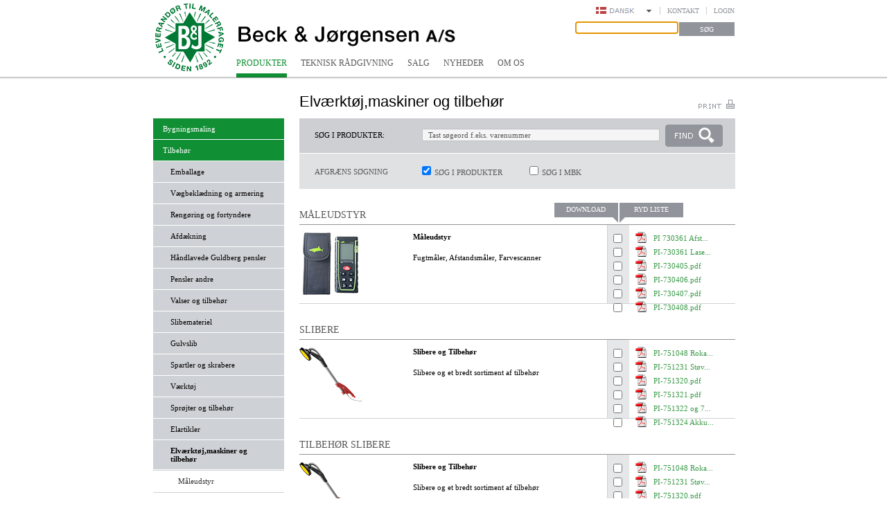

--- FILE ---
content_type: text/html; charset=utf-8
request_url: http://webp.bj.dk/products/tilbehoer/elvaerktoejmaskiner-og-tilbehoer/
body_size: 31764
content:

<!DOCTYPE html PUBLIC "-//W3C//DTD XHTML 1.0 Transitional//EN" "http://www.w3.org/TR/xhtml1/DTD/xhtml1-transitional.dtd">

<html xmlns="http://www.w3.org/1999/xhtml">
<head>
    <title>Bygningsmaling - BJ</title>
    <link href="/css/screen.css" rel="stylesheet" type="text/css" />
    <link href="/css/print.css" rel="stylesheet" media="print" type="text/css" />
    <link rel="icon" href="/favicon.ico" type="image/x-icon" />
    <link rel="shortcut icon" href="/favicon.ico" type="image/x-icon" />
    <!--[if IE]><link rel="stylesheet" type="text/css" href="/css/ie.css" /><![endif]-->
    <script type="text/javascript" src="http://ajax.googleapis.com/ajax/libs/jquery/1.6/jquery.min.js"></script>
    <script src="/scripts/jquery.simplyscroll.js" type="text/javascript"></script>
    <script src="/scripts/UI.js" type="text/javascript"></script>
    <script type="text/javascript">
        var _gaq = _gaq || [];
        _gaq.push(['_setAccount', 'UA-21981785-1']);
        _gaq.push(['_setDomainName', 'webp.bj.dk']);
        _gaq.push(['_trackPageview']);

        (function () {
            var ga = document.createElement('script'); ga.type = 'text/javascript'; ga.async = true;
            ga.src = ('https:' == document.location.protocol ? 'https://ssl' : 'http://www') + '.google-analytics.com/ga.js';
            var s = document.getElementsByTagName('script')[0]; s.parentNode.insertBefore(ga, s);
        })();
    </script>
    <script src="/scripts/modernizr.custom-2.6.1.min.js" type="text/javascript"></script>
    
    <script src="/scripts/thickbox-compressed.js" type="text/javascript"></script>
    <link href="/css/thickbox.css" rel="stylesheet" type="text/css" />

</head>
<body>
    <form method="post" action="/products/bygningsmaling/?cid=2419&amp;mode=list" id="form1">
<div class="aspNetHidden">
<input type="hidden" name="__EVENTTARGET" id="__EVENTTARGET" value="" />
<input type="hidden" name="__EVENTARGUMENT" id="__EVENTARGUMENT" value="" />
<input type="hidden" name="__LASTFOCUS" id="__LASTFOCUS" value="" />
<input type="hidden" name="__VIEWSTATE" id="__VIEWSTATE" value="/[base64]" />
</div>

<script type="text/javascript">
//<![CDATA[
var theForm = document.forms['form1'];
if (!theForm) {
    theForm = document.form1;
}
function __doPostBack(eventTarget, eventArgument) {
    if (!theForm.onsubmit || (theForm.onsubmit() != false)) {
        theForm.__EVENTTARGET.value = eventTarget;
        theForm.__EVENTARGUMENT.value = eventArgument;
        theForm.submit();
    }
}
//]]>
</script>


        <div id="container">
            <div id="border">
                &nbsp;
            </div>
            <div id="innerContainer">
                <div id="header">
                    <div class="logo">
                        <a href="/">
                            <img src="/images/logo.png" alt="" /></a>
                    </div>
                    <div id="topMenu">
                        
<ul>

        <li class="sel"><a href="/products/bygningsmaling/">Produkter</a></li>
    
        <li class=""><a href="/technical-consulting/">Teknisk rådgivning</a></li>
    
        <li class=""><a href="/sale/">Salg</a></li>
    
        <li class=""><a href="/news/">Nyheder</a></li>
    
        <li class=""><a href="/about-us/">Om os</a></li>
    
</ul>
                    </div>
                    <div id="serviceMenu">
                        <ul>
                            <li>
                                <div id="btnChangeLanguage"><a href="#">
                                    <img id="imgLanguage" src="/images/languageSelectDk.gif" /></a></div>
                            </li>
                            <li><a href="/kontakt">Kontakt</a></li>
                            <li>
                                <a id="lnkLogin" href="javascript:__doPostBack(&#39;ctl00$ctl00$lnkLogin&#39;,&#39;&#39;)">Login</a></li>
                        </ul>
                        <div id="languageMenu">
                            
                            <a id="btnLanguageEnglish" href="javascript:__doPostBack(&#39;ctl00$ctl00$btnLanguageEnglish&#39;,&#39;&#39;)"><img src="/images/languageSelectEN_off.gif" alt="" /></a>
                        </div>
                        <div onkeypress="javascript:return WebForm_FireDefaultButton(event, &#39;btnSearch&#39;)">
	
                            <input name="ctl00$ctl00$txtSearch" type="text" id="txtSearch" /><input type="submit" name="ctl00$ctl00$btnSearch" value="Søg" id="btnSearch" class="searchButton" />
                        
</div>
                    </div>
                </div>
                
    <div id="contentTop">
        <a href="#" class="print">
            <img src="/images/buttonPrint.gif" alt="Print" /></a>
        <h1>Elværktøj,maskiner og tilbehør</h1>
    </div>
    <div id="leftMenu">
        <ul>
<li><a href="/products/bygningsmaling/"  class=""><span>Bygningsmaling</span></a></li><li><a href="/products/tilbehoer/"  class=""><span>Tilbehør</span></a><ul>
<li><a href="/products/tilbehoer/emballage/"  class="lvl1"><span>Emballage</span></a></li><li><a href="/products/tilbehoer/vaegbeklaedning-og-armering/"  class="lvl1"><span>Vægbeklædning og armering</span></a></li><li><a href="/products/tilbehoer/rengoering-og-fortyndere/"  class="lvl1"><span>Rengøring og fortyndere</span></a></li><li><a href="/products/tilbehoer/afdaekning/"  class="lvl1"><span>Afdækning</span></a></li><li><a href="/products/tilbehoer/haandlavede-guldberg-pensler/"  class="lvl1"><span>Håndlavede Guldberg pensler</span></a></li><li><a href="/products/tilbehoer/pensler-andre/"  class="lvl1"><span>Pensler andre</span></a></li><li><a href="/products/tilbehoer/valser-og-tilbehoer/"  class="lvl1"><span>Valser og tilbehør</span></a></li><li><a href="/products/tilbehoer/slibemateriel/"  class="lvl1"><span>Slibemateriel</span></a></li><li><a href="/products/tilbehoer/gulvslib/"  class="lvl1"><span>Gulvslib</span></a></li><li><a href="/products/tilbehoer/spartler-og-skrabere/"  class="lvl1"><span>Spartler og skrabere</span></a></li><li><a href="/products/tilbehoer/vaerktoej/"  class="lvl1"><span>Værktøj</span></a></li><li><a href="/products/tilbehoer/sproejter-og-tilbehoer/"  class="lvl1"><span>Sprøjter og tilbehør</span></a></li><li><a href="/products/tilbehoer/elartikler/"  class="lvl1"><span>Elartikler</span></a></li><li><a href="/products/tilbehoer/elvaerktoejmaskiner-og-tilbehoer/"  class="lvl1 sel"><span>Elværktøj,maskiner og tilbehør</span></a><ul>
<li><a href="/products/tilbehoer/elvaerktoejmaskiner-og-tilbehoer/maaleudstyr/"  class="lvl2"><span>Måleudstyr</span></a></li><li><a href="/products/tilbehoer/elvaerktoejmaskiner-og-tilbehoer/slibere/"  class="lvl2"><span>Slibere</span></a></li><li><a href="/products/tilbehoer/elvaerktoejmaskiner-og-tilbehoer/tilbehoer-slibere/"  class="lvl2"><span>Tilbehør Slibere</span></a></li></ul>
</li><li><a href="/products/tilbehoer/sikkerhedsudstyr/"  class="lvl1"><span>Sikkerhedsudstyr</span></a></li><li><a href="/products/tilbehoer/arbejdstoej/"  class="lvl1"><span>Arbejdstøj</span></a></li><li><a href="/products/tilbehoer/stiger-og-stilladser/"  class="lvl1"><span>Stiger og stilladser</span></a></li><li><a href="/products/tilbehoer/toneservice/"  class="lvl1"><span>Toneservice</span></a></li></ul>
</li><li><a href="/products/udgaaede-varer/"  class=""><span>Udgåede varer</span></a></li></ul>

    </div>
    <div id="rightColumnWide">
        
        <div id="productSearch" onkeypress="javascript:return WebForm_FireDefaultButton(event, &#39;cpBody_btnFind&#39;)">
	
            <p>Søg i produkter:</p>
            <input name="ctl00$ctl00$cpBody$txtProductSearch" type="text" value="Tast søgeord f.eks. varenummer" id="txtProductSearch" /><input type="image" name="ctl00$ctl00$cpBody$btnFind" id="cpBody_btnFind" src="/images/buttonFind.gif" align="absmiddle" />
        
</div>
        <div id="productFilter">
	
            <div class="productFilterValues label">Afgræns søgning</div>
             <div id="pnlSearchProducts" class="productFilterValues">
		
                <input id="cpBody_chkSearchInProducts" type="checkbox" name="ctl00$ctl00$cpBody$chkSearchInProducts" checked="checked" /><label for="cpBody_chkSearchInProducts">Søg i produkter</label>
            
	</div>
            <div id="pnlSearchMBK" class="productFilterValues">
		
                <input id="cpBody_chkSearchInMBK" type="checkbox" name="ctl00$ctl00$cpBody$chkSearchInMBK" /><label for="cpBody_chkSearchInMBK">Søg i MBK</label>
            
	</div>
			<span class="productFilterValues">
                
            </span>

        
</div>
        <div class="productListContainer">
            <div id="cpBody_pnlDownload" class="downloadButton">
	
                    <a href="#TB_inline?height=300&amp;width=600&amp;inlineId=downloadPanel&amp;modal=true" id="downloadButton" title="Vælg et eller flere dokumenter til og tryk på Download" class="thickbox">Download</a><a href="#" id="btnClearList" title="Ryd liste hjælp">Ryd liste</a>
                    <div id="downloadPanel" style="display: none;">
                        <a href="#" id="TB_closeWindowButton" style="float: right;" title="Close">Luk</a>
                        <h3>Filer valgt til download</h3>
                        <p class="list">Der er ikke valgt nogle filer til download</p>
                        <br />
                        <div class="buttonPanel">
                            <a href="/DownloadBasketHandler.ashx?operation=downloadZip" class="linkButton">Download som ZIP</a> <a href="/DownloadBasketHandler.ashx?operation=downloadPdf" class="linkButton">Download som PDF</a>
                        </div>
                    </div>
                
</div><div class='productListHeader'><h3>Måleudstyr</h3></div><div class='productList'><div class='product'><div class='image'><a href='44---9-06-260-730409-730405-730408-maaleudstyr/'><img src='/produktbilleder/730405-730408_web90x90.png' alt='' /></a></div><div class='qualitySeal'></div><div class='description'><a href='44---9-06-260-730409-730405-730408-maaleudstyr/'>Måleudstyr</a>Fugtmåler,
Afstandsmåler,
Farvescanner</div><div class='fileList'><div class='file'><input type='checkbox' class='pdfDownload'  value='/productFiles/730405-730408/da/PI 730361 Afstandsmåler.pdf' /><img src='/images/iconPdf.gif' alt='' /><a href='/productFiles/730405-730408/da/PI 730361 Afstandsmåler.pdf' target='_blank' title='PI 730361 Afstandsmåler.pdf'>PI 730361 Afst...</a></div><div class='file'><input type='checkbox' class='pdfDownload'  value='/productFiles/730405-730408/da/PI-730361 Laser Afstandsmåler 40 m.pdf' /><img src='/images/iconPdf.gif' alt='' /><a href='/productFiles/730405-730408/da/PI-730361 Laser Afstandsmåler 40 m.pdf' target='_blank' title='PI-730361 Laser Afstandsmåler 40 m.pdf'>PI-730361 Lase...</a></div><div class='file'><input type='checkbox' class='pdfDownload'  value='/productFiles/730405-730408/da/PI-730405.pdf' /><img src='/images/iconPdf.gif' alt='' /><a href='/productFiles/730405-730408/da/PI-730405.pdf' target='_blank' title='PI-730405.pdf'>PI-730405.pdf</a></div><div class='file'><input type='checkbox' class='pdfDownload'  value='/productFiles/730405-730408/da/PI-730406.pdf' /><img src='/images/iconPdf.gif' alt='' /><a href='/productFiles/730405-730408/da/PI-730406.pdf' target='_blank' title='PI-730406.pdf'>PI-730406.pdf</a></div><div class='file'><input type='checkbox' class='pdfDownload'  value='/productFiles/730405-730408/da/PI-730407.pdf' /><img src='/images/iconPdf.gif' alt='' /><a href='/productFiles/730405-730408/da/PI-730407.pdf' target='_blank' title='PI-730407.pdf'>PI-730407.pdf</a></div><div class='file'><input type='checkbox' class='pdfDownload'  value='/productFiles/730405-730408/da/PI-730408.pdf' /><img src='/images/iconPdf.gif' alt='' /><a href='/productFiles/730405-730408/da/PI-730408.pdf' target='_blank' title='PI-730408.pdf'>PI-730408.pdf</a></div></div></div></div><div class='productListHeader'><h3>Slibere</h3></div><div class='productList'><div class='product'><div class='image'><a href='44---9-06--46-751200-751200-763180-slibere-og-tilbehoer/'><img src='/produktbilleder/751200-763180_web90x90.png' alt='' /></a></div><div class='qualitySeal'></div><div class='description'><a href='44---9-06--46-751200-751200-763180-slibere-og-tilbehoer/'>Slibere og Tilbehør</a>Slibere og et bredt sortiment af tilbehør</div><div class='fileList'><div class='file'><input type='checkbox' class='pdfDownload'  value='/productFiles/751200-763180/da/PI-751048 Rokamat Universalsliber.pdf' /><img src='/images/iconPdf.gif' alt='' /><a href='/productFiles/751200-763180/da/PI-751048 Rokamat Universalsliber.pdf' target='_blank' title='PI-751048 Rokamat Universalsliber.pdf'>PI-751048 Roka...</a></div><div class='file'><input type='checkbox' class='pdfDownload'  value='/productFiles/751200-763180/da/PI-751231 Støvsuger Flex VCE 44 HAC.pdf' /><img src='/images/iconPdf.gif' alt='' /><a href='/productFiles/751200-763180/da/PI-751231 Støvsuger Flex VCE 44 HAC.pdf' target='_blank' title='PI-751231 Støvsuger Flex VCE 44 HAC.pdf'>PI-751231 Støv...</a></div><div class='file'><input type='checkbox' class='pdfDownload'  value='/productFiles/751200-763180/da/PI-751320.pdf' /><img src='/images/iconPdf.gif' alt='' /><a href='/productFiles/751200-763180/da/PI-751320.pdf' target='_blank' title='PI-751320.pdf'>PI-751320.pdf</a></div><div class='file'><input type='checkbox' class='pdfDownload'  value='/productFiles/751200-763180/da/PI-751321.pdf' /><img src='/images/iconPdf.gif' alt='' /><a href='/productFiles/751200-763180/da/PI-751321.pdf' target='_blank' title='PI-751321.pdf'>PI-751321.pdf</a></div><div class='file'><input type='checkbox' class='pdfDownload'  value='/productFiles/751200-763180/da/PI-751322 og 751023  Flex maskiner.pdf' /><img src='/images/iconPdf.gif' alt='' /><a href='/productFiles/751200-763180/da/PI-751322 og 751023  Flex maskiner.pdf' target='_blank' title='PI-751322 og 751023  Flex maskiner.pdf'>PI-751322 og 7...</a></div><div class='file'><input type='checkbox' class='pdfDownload'  value='/productFiles/751200-763180/da/PI-751324 Akku skruemaskine.pdf' /><img src='/images/iconPdf.gif' alt='' /><a href='/productFiles/751200-763180/da/PI-751324 Akku skruemaskine.pdf' target='_blank' title='PI-751324 Akku skruemaskine.pdf'>PI-751324 Akku...</a></div></div></div></div><div class='productListHeader'><h3>Tilbehør Slibere</h3></div><div class='productList'><div class='product'><div class='image'><a href='44---9-06-255-751194-751200-763180-slibere-og-tilbehoer/'><img src='/produktbilleder/751200-763180_web90x90.png' alt='' /></a></div><div class='qualitySeal'></div><div class='description'><a href='44---9-06-255-751194-751200-763180-slibere-og-tilbehoer/'>Slibere og Tilbehør</a>Slibere og et bredt sortiment af tilbehør</div><div class='fileList'><div class='file'><input type='checkbox' class='pdfDownload'  value='/productFiles/751200-763180/da/PI-751048 Rokamat Universalsliber.pdf' /><img src='/images/iconPdf.gif' alt='' /><a href='/productFiles/751200-763180/da/PI-751048 Rokamat Universalsliber.pdf' target='_blank' title='PI-751048 Rokamat Universalsliber.pdf'>PI-751048 Roka...</a></div><div class='file'><input type='checkbox' class='pdfDownload'  value='/productFiles/751200-763180/da/PI-751231 Støvsuger Flex VCE 44 HAC.pdf' /><img src='/images/iconPdf.gif' alt='' /><a href='/productFiles/751200-763180/da/PI-751231 Støvsuger Flex VCE 44 HAC.pdf' target='_blank' title='PI-751231 Støvsuger Flex VCE 44 HAC.pdf'>PI-751231 Støv...</a></div><div class='file'><input type='checkbox' class='pdfDownload'  value='/productFiles/751200-763180/da/PI-751320.pdf' /><img src='/images/iconPdf.gif' alt='' /><a href='/productFiles/751200-763180/da/PI-751320.pdf' target='_blank' title='PI-751320.pdf'>PI-751320.pdf</a></div><div class='file'><input type='checkbox' class='pdfDownload'  value='/productFiles/751200-763180/da/PI-751321.pdf' /><img src='/images/iconPdf.gif' alt='' /><a href='/productFiles/751200-763180/da/PI-751321.pdf' target='_blank' title='PI-751321.pdf'>PI-751321.pdf</a></div><div class='file'><input type='checkbox' class='pdfDownload'  value='/productFiles/751200-763180/da/PI-751322 og 751023  Flex maskiner.pdf' /><img src='/images/iconPdf.gif' alt='' /><a href='/productFiles/751200-763180/da/PI-751322 og 751023  Flex maskiner.pdf' target='_blank' title='PI-751322 og 751023  Flex maskiner.pdf'>PI-751322 og 7...</a></div><div class='file'><input type='checkbox' class='pdfDownload'  value='/productFiles/751200-763180/da/PI-751324 Akku skruemaskine.pdf' /><img src='/images/iconPdf.gif' alt='' /><a href='/productFiles/751200-763180/da/PI-751324 Akku skruemaskine.pdf' target='_blank' title='PI-751324 Akku skruemaskine.pdf'>PI-751324 Akku...</a></div></div></div></div><input type="hidden" name="ctl00$ctl00$cpBody$hdnPdfDownload" id="hdnPdfDownload" />
            
            
            
        </div>
    </div>


                <div id="footer">
                    Beck &amp; Jørgensen A/S  |  Rosenkæret 25-29  |  2860 Søborg  |  Tlf. 39 53 03 11  |  Fax 39 53 03 40 | CVR 63 74 90 28
                    <span class="sitemapLink"><a href="mailto:bj@bj.dk">bj@bj.dk</a></span>
                </div>
            </div>
        </div>
    
<div class="aspNetHidden">

	<input type="hidden" name="__VIEWSTATEGENERATOR" id="__VIEWSTATEGENERATOR" value="CA0B0334" />
</div>
<script src="/WebResource.axd?d=dxz6d28okJrDgH4NkkZyroKeYFshH8p6oq14B-nAftqEqhF0k82rs1yFV1z9679dTahoyM6DDa7Iv3Yz6ri3sPvwX3gH2-QUG8KduWQS90c1&amp;t=638901608248157332" type="text/javascript"></script>
</form>
</body>
</html>


--- FILE ---
content_type: text/css
request_url: http://webp.bj.dk/css/screen.css
body_size: 16117
content:
/* Generel styles */
body { margin: 0px; padding: 0px; font-family: Verdana; font-size: 11px; }
a { color: #399947; text-decoration: none; }
	a:hover { text-decoration: underline; }
img { border: 0px; }
ul { margin: 0px; padding: 0px; padding-left: 16px; }
	ul.noBullets { list-style: none; }
li { margin: 0px; padding: 0px; padding-bottom: 5px; }
p { margin: 11px 0px; }
h1 { font-family: Helvetica, sans-serif; font-size: 22px; font-weight: normal; margin-left: 211px; margin-top: 10px; }
h2 { font-family: Helvetica, sans-serif; font-size: 14px; font-weight: normal; margin-bottom: 10px; margin-top: 0px; clear: both; }
h3 { font-size: 14PX; font-weight: normal; padding-bottom: 10px; color: #595959; /*border-bottom: 1px solid #959495;*/ margin-top: 20px; }
input[type='submit'], input[type='button'] { height: 22px; border: none; font-size: 10px; font-family: Verdana; background-color: #91949b; top: 32px; color: #fff; text-transform: uppercase; }
	input[type='submit']:hover, input[type='button']:hover { text-decoration: none; background-color: #81848a; cursor: pointer; }
select { font-size: 11px; color: #595959; width: 159px; text-transform: none; }
input[type='text'], input[type='password'] { width: 165px; height: 16px; border: 1px solid #c0c2c6; color: #595959; font-family: Verdana; font-size: 11px; padding-left: 5px; }

/* Tooltip */
#tooltip { position: absolute; z-index: 3000; padding: 5px; }
	#tooltip h3, #tooltip div { margin: 0; font-size: 11px; padding-left: 10px; padding-top: 3px; }
	#tooltip.fancy { background: url('/images/toolTipBg.png'); height: 47px; width: 392px; }

/* Layout */
#container { width: 839px; margin: auto; }
#innerContainer { position: absolute; width: 839px; }
#border { position: absolute; top: 111px; left: 0px; z-index: 100; height: 3px; width: 100%; background: transparent url(/images/border.png) repeat-x 0px 0px; }
.linkButton { float: left; padding: 0px 10px; padding-top: 3px; height: 20px; border: none; font-size: 10px; font-family: Verdana; background-color: #91949b; color: #fff !important; text-transform: uppercase; text-align: center; margin-right: 5px; }
	.linkButton:hover { text-decoration: none; background-color: #81848a; cursor: pointer; }

/* Service menu */
#serviceMenu { position: absolute; right: 0px; width: 230px; }
	#serviceMenu ul { float: right; list-style: none; padding: 0px; }
		#serviceMenu ul li { float: left; padding: 10px 0px; }
			#serviceMenu ul li a { display: block; color: #91949b; font-size: 10px; padding-left: 10px; margin-left: 10px; border-left: 1px solid #ccc; text-transform: uppercase; }
			#serviceMenu ul li:first-child a { border-left: none; padding-left: 0px; margin-left: 0px; }
	#serviceMenu input[type='text'] { margin-right: 1px; width: 142px; }
	#serviceMenu .searchButton { position: absolute; width: 80px; height: 20px; border: none; font-size: 10px; font-family: Verdana; background-color: #91949b; top: 32px; color: #fff; text-transform: uppercase; }
		#serviceMenu .searchButton:hover { text-decoration: none; background-color: #81848a; cursor: pointer; }
#languageMenu { width: 75px; display: none; position: absolute; top: 25px; left: 10px; background-color: #fff; padding: 2px; }
	#languageMenu a { display: block; margin-bottom: 5px; }
#btnChangeLanguage { display: block; width: 82px; }

/* Header */
#header { float: left; height: 111px; background: transparent url(/images/logo.gif) no-repeat 0px 4px; }
	#header .logo { float: left; margin-top: 5px; margin-left: 3px; margin-right: 18px; }

/* Topmenu */
#topMenu { float: left; margin: 0px; padding: 84px 0px 0px 0px; }
	#topMenu ul { margin: 0px; padding: 0px; }
		#topMenu ul li { float: left; display: inline; }
			#topMenu ul li a { display: block; font-size: 12px; color: #595959; margin-right: 20px; text-decoration: none; padding-bottom: 13px; text-transform: uppercase; }
				#topMenu ul li a:hover { color: #108f34; border-bottom: 6px solid #108f34; padding-bottom: 7px; }
			#topMenu ul li.sel a { color: #108f34; border-bottom: 6px solid #108f34; padding-bottom: 7px; }

/* Leftmenu */
#leftMenu { float: left; width: 189px; margin-right: 22px; min-height: 300px; }
	#leftMenu ul { float: left; width: 189px; margin: 0px; padding: 0px; list-style-type: none; }
		#leftMenu ul li { float: left; width: 189px; padding: 0px; }
			#leftMenu ul li a { display: block; margin: 0px; padding: 9px 14px 9px 14px; color: #fff; margin-bottom: 1px; background-color: #108f34; }
				#leftMenu ul li a.sel { font-weight: bold !important; }
				#leftMenu ul li a.lvl1 { background-color: #ced1d5; color: #000; font-weight: normal; padding-left: 25px; }
				#leftMenu ul li a.lvl2 { background-color: #fff; color: #333333; font-weight: normal; border-top: 1px solid #ced1d5; padding-left: 36px; }
				#leftMenu ul li a span { display: block; }
	#leftMenu .backLink { position: absolute; top: 150px; width: 189px; text-align: right; }

/* Sectionpage */
#sectionFrontpage { float: left; width: 627px; }
#contentTop { float: left; width: 839px; height: 60px; }
	#contentTop .print { position: relative; top: 33px; left: 787px; }
#middleColumn { float: left; width: 398px; }
	#middleColumn p:first-child { margin-top: 0px; }
#rightColumn { float: left; width: 210px; margin-left: 20px; }
#rightColumnWide { float: left; width: 628px; }
	#rightColumnWide p:first-child { margin-top: 0px; }
#productSearch { float: left; width: 607px; height: 41px; background-color: #cdcfd2; margin-bottom: 1px; padding: 9px 0px 0px 22px; text-transform: uppercase; }
	#productSearch p { float: left; width: 140px; margin: 9px 0px !important; }
	#productSearch input[type='text'] { width: 333px; background-color: #f5f5f6; font-size: 11px; font-family: Verdana; padding-left: 8px; margin-left: 15px; margin-right: 8px; }
#productFilter { float: left; width: 607px; background-color: #dfe1e2; color: #595959; margin-bottom: 0px; padding: 8px 0px 8px 22px; text-transform: uppercase; }
	#productFilter p { float: left; margin-bottom: 0px; }
	#productFilter img { float: right; margin-right: 20px; cursor: pointer; }
	#productFilter .productFilterValues { float: left; width: 155px; margin-top: 10px; }
	#productFilter span.productFilterValues { width:580px; }
		#productFilter .productFilterValues.label { padding-top:2px; }
		#productFilter .productFilterValues label { margin-left: 5px; }
		#productFilter .productFilterValues ul { list-style: none; padding: 0px; }
			#productFilter .productFilterValues ul li { float: left; margin-right: 10px; }

.productSort { float: left; width: 629px; height: 32px; text-transform: uppercase; color: #595959; }
	.productSort p { margin: 0px; }
.productListHeader { float: left; width: 607px; height: 32px; margin-bottom: 1px; padding: 18px 0px 0px 0px; text-transform: uppercase; }
	.productListHeader img { float: right; padding-right: 144px; }
	.productListHeader h3 { float: left; font-size: 14px; font-weight: normal; padding-bottom: 0px; color: #595959; border-bottom: none; text-transform: uppercase; margin-bottom: 1px; margin-top: 12px; }
.productListContainer { float: left; position: relative; }
.downloadButton { position: absolute; top: 20px; left: 368px; }
	.downloadButton .thickbox { margin-right: 2px; }
	.downloadButton #downloadButton { display: inline-block; width: 92px; height: 25px; background: transparent url(/images/buttonDownload.png) no-repeat top left; padding-top: 4px; color: #fff; text-transform: uppercase; font-size: 10px; text-align: center; }
	.downloadButton #btnClearList { display: inline-block; width: 92px; height: 25px; background: transparent url(/images/buttonClearList.png) no-repeat top left; padding-top: 4px; color: #fff; text-transform: uppercase; font-size: 10px; text-align: center; }
	.downloadButton a:hover { text-decoration: none; }
.dealer { float: left; width: 165px; margin-right: 30px; margin-bottom: 30px; }
.website { float: left; width: 300px; margin-bottom: 20px; }
#logoContainer { float: left; width: 839px; height: 89px; border-top: 1px solid #c3c4c8; margin-top: 18px; /*padding-top: 6px;*/ border-bottom: 1px solid #c3c4c8; margin-bottom: 18px; /*padding-bottom: 6px;*/ }
.no-touch #logoContainer img.logoSlide:hover { zoom: 1; filter: alpha(opacity=50); opacity: 0.5; cursor: pointer; }
#logoPane { float: left; width: 809px; height: 69px; position: relative; overflow: hidden; }
	#logoPane a { float: left; margin-left: 30px; }
			#logoPane a img { vertical-align: middle; }
		#logoPane a:first-child { margin-left: 0px; }
	#logoPane #logoStrip { position: absolute; height: 69px; width: 2000px; }

.productList { float: left; width: 629px; border-top: 1px solid #959495; }
	.productList .product { float: left; width: 629px; border-bottom: 1px solid #ced1d5; }
		.productList .product .image { float: left; width: 90px; height: 81px; padding: 11px 0px; text-align: center; }
		.productList .product .qualitySeal { float: left; width: 74px; padding: 11px 0px 11px 0px; text-align: center; }
		.productList .product .description a { display: block; font-weight: bold; color: #000; margin-bottom: 18px; }
		.productList .product .description { float: left; width: 265px; height: 81px; padding: 11px 0px; padding-right: 15px; overflow: hidden; }
		.productList .product .fileList { float: left; width: 182px; height: 103px; border-left: 1px solid #ced1d5; padding-top: 10px; background-color: #e5e7e8; background-image: url(/images/panelBg.png); }
			.productList .product .fileList .file { margin-bottom: 4px; }
				.productList .product .fileList .file input { margin-left: 8px; margin-right: 19px; }
				.productList .product .fileList .file img { margin-right: 10px; }
				.productList .product .fileList .file a { vertical-align: 3px; }

.productHeader { float: left; width: 608px; margin-bottom: 20px; }
	.productHeader .image { float: left; }
	.productHeader .environmentSeals { float: left; width: 40px; min-height: 100px; margin: 0px 45px 0px 20px; padding-top: 30px; }
		.productHeader .environmentSeals img { margin-bottom: 10px; }
	.productHeader .fileList { float: left; list-style-image: url(/images/iconDucument.png); padding-top: 30px; }
		.productHeader .fileList li a { vertical-align: 3px; }
		.productHeader .fileList li.pdf { list-style-image: url(/images/iconPdf.gif); }
		.productHeader .fileList li.jpg { list-style-image: url(/images/iconJpg.gif); }
		.productHeader .fileList li.tiff { list-style-image: url(/images/iconTiff.gif); }
		.productHeader .fileList li.png { list-style-image: url(/images/iconPng.gif); }
.productData { width: 628px; border-collapse: collapse; }
	.productData td { height: 27px; border-bottom: 1px solid #ced1d5; padding-left: 10px; }
		.productData td.prop { width: 118px; background-color: #ced1d5; border-bottom: 1px solid #fff; font-weight: bold; }

/* Download dialog */
.downloadPanel { }
.buttonPanel { border-top: solid 1px #959495; padding-top: 10px; }

/* MBK page */
table.mbk { border-collapse: collapse; }
	table.mbk tr.header td { border-bottom: 1px solid #959495; vertical-align: top; }
		table.mbk tr.header td:first-child { border-left: none; }
	table.mbk td { padding: 9px; border-bottom: solid 1px #ced1d5; border-left: solid 1px #ced1d5; vertical-align: top; }
		table.mbk td.gray { width: 180px; background-color: #d3d6d9; border-bottom: solid 1px #fff; }
table.mbkDetail { border-collapse: collapse; width: 100%; }
	table.mbkDetail tr.header td { border-bottom: 1px solid #959495; vertical-align: top; }
		table.mbkDetail tr.header td:first-child { border-left: none; }
	table.mbkDetail td { padding: 9px; border-bottom: solid 1px #ced1d5; border-left: solid 1px #ced1d5; }
		table.mbkDetail td.gray { width: 180px; background-color: #d3d6d9; border-bottom: solid 1px #fff; vertical-align: top; }
.mbkHeader { float: left; width: 100%; font-size: 22px; display: none; margin-bottom: 20px; }
	.mbkHeader .left { float: left; }
	.mbkHeader .right { float: right; }
	.mbkHeader .top { float: left; width: 100%; border-bottom: solid 1px green; padding-bottom: 10px; }
	.mbkHeader .bottom { float: left; width: 100%; padding-top: 10px; }
.mbkFooter { float: left; width: 100%; height: 100px; display: none; margin-top: 20px; }
	.mbkFooter .bar { color: #fff; height: 14px; background-color: Green; padding: 3px 10px; }
	.mbkFooter p { padding: 0px 20px; }


/* Teasers */
#frontpageTeasers { float: left; width: 839px; }
	#frontpageTeasers .teaser { float: left; width:209px; }
	#frontpageTeasers .teaser:first-child { margin-left: 0px; }
.teaser { margin-left: 1px; margin-bottom: 19px; color: #fff; overflow: hidden; }
	.teaser .content { padding: 0px 18px 30px; }
	.teaser h2 { font-family: 'Helvetica'; font-size: 22px; margin: 30px 0px 10px 0px; font-weight: normal; color: #fff; }
	.teaser > img { display:block; margin:0 auto; }
	.teaser.brown { background-color: #50514b; }
	.teaser.purple { background-color: #462f4e; }
	.teaser.teal { background-color: #23676c; }
	.teaser.green { background-color: #108F34; }
	.teaser.white { background-color: #ffffff; border: 1px solid #cdcfd2; width: 207px !important; }
		.teaser.white.noBorder { background-color: #ffffff; color: #000; border: none; width: 209px; }
		.teaser.white h2, .teaser.white p { color: #000; }
	.teaser.gray { background-color: #cdcfd2; color: #000; }
		.teaser.gray h2 { color: #000; }
	.teaser.transparent { color: #000; }
		.teaser.transparent p { margin-top: 0px; }
	.teaser a.button { display: inline-block; padding: 0px 20px; height: 38px; line-height: 38px; overflow: hidden; text-align: center; color: #fff; border-radius: 5px; -moz-border-radius: 5px; text-transform: uppercase; }
	.teaser.brown a.button { background-color: #707169; }
	.teaser.purple a.button { background-color: #62426d; }
	.teaser.teal a.button { background-color: #319097; }
	.teaser.green a.button { background-color: #5da552; }
	.teaser.white a.button { background-color: #91949b; }
	.teaser.gray a.button { background-color: #91949b; }
	.teaser.brown a.button:hover { background-color: #888a80; text-decoration: none; }
	.teaser.purple a.button:hover { background-color: #775085; text-decoration: none; }
	.teaser.teal a.button:hover { background-color: #3cafb8; text-decoration: none; }
	.teaser.green a.button:hover { background-color: #7ab572; text-decoration: none; }
	.teaser.white a.button:hover { background-color: #707278; text-decoration: none; }
	.teaser.gray a.button:hover { background-color: #707278; text-decoration: none; }
	.teaser input[type='text'] { width: 161px; background-color: #abcbb0; border: 1px solid #fff; margin-bottom: 4px; color: #000; padding-left: 8px; }

/* Searchresult */
.searchResult { border-top: 1px solid #959495; width: 607px; }
	.searchResult .resultItem { border-bottom: 1px solid #ced1d5; padding: 13px 0px; }
		.searchResult .resultItem a { display: block; font-weight: bold; margin-bottom: 13px; }
#middleColumn.seachPage h3 { font-size: 14px; font-weight: normal; padding-bottom: 0px; color: #595959; border-bottom: none; text-transform: uppercase; margin-bottom: 1px; margin-top: 12px; }
#middleColumn #productSearch { margin-bottom: 35px; }

/* Goggle map */
.mapSearch { float: left; width: 608px; margin-bottom: 10px; }
.mapFilter { float: left; width: 608px; background-color: #CDCFD2; padding: 8px 10px; border-bottom: solid 1px gray; }
.toggleButton { cursor: pointer; }
	.toggleButton.engros { height: 28px; color: #000; padding: 3px 10px; border-radius: 90px; }
	.toggleButton.retail { height: 28px; color: #000; padding: 3px 10px; border-radius: 90px; }
	.toggleButton.engros.on { background-color: #108F34; color: #fff; }
	.toggleButton.retail.on { background-color: #0c5dbf; color: #fff; }

/* Sitemap */
#sitemap li { list-style-type: disc; }
#sitemap ul ul { margin-top: 5px; }

/* Footer */
#footer { float: left; width: 839px; margin-top: 40px; margin-bottom: 10px; color: #91949b; text-transform: uppercase; }
	#footer .sitemapLink { float: right; }


--- FILE ---
content_type: text/css
request_url: http://webp.bj.dk/css/print.css
body_size: 494
content:
body { font-family:Arial; }

.smallLetters { font-size:18px; }

#container { width:100%; }
#innerContainer { width:100%; }

#border { display:none; }
#header { display:none; }
#leftMenu { display:none; }
#middleColumn { width:100%; }
#productSearch { display:none; }
#rightColumn { display:none; }
#footer { display:none; }
.print { display:none; }
#contentTop { display:none; }

#rightColumnWide { width:100%; }
.mbkHeader { display:block; }
.mbkFooter { display:block; }

--- FILE ---
content_type: application/x-javascript
request_url: http://webp.bj.dk/scripts/UI.js
body_size: 3329
content:
$(document).ready(function () {
    // Set cursor in search after pageload
    $("#txtSearch").focus();

    // Remove and restore text in imout fields
    $("input[type='text']").focus(function () {
        if (this.value == this.defaultValue) {
            $(this).val("");
        }
    });
    $("input[type='text']").blur(function () {
        if (this.value == "") {
            $(this).val(this.defaultValue);
        }
    });

    // Print event handler
    $(".print").click(function () {
        window.print();
        return false;
    });

    // Click on language button event handler
    $("#btnChangeLanguage").click(function () {
        $("#languageMenu").toggle();
        return false;
    });

	// Frontpage logopane catch click events directly on img's to support smoother/better simplyscroller
    $('#logoContainer').delegate("img.logoSlide", "click touchstart", function () {
    	var url = $(this).attr("data-url");
    	window.location = url;
    });


    // Download checkbox
    $(".pdfDownload").click(function () {
        var data = $("#hdnPdfDownload").val().split(",");

        var file = $(this).attr("value");

        if ($(this).attr('checked')) {
            jQuery.ajax({
                type: "GET",
                contentType: "application/json; charset=utf-8",
                url: "/DownloadBasketHandler.ashx?operation=add&file=" + file,
                dataType: "json",
                success: function (data) {
                    $("#downloadPanel .list").html("");
                    $(data).each(function (index) {
                        $("#downloadPanel .list").html($("#downloadPanel .list").html() + data[index].substring(data[index].lastIndexOf('/')+1) + "<br/>");
                    });
                }
            });
        }
        else {
            jQuery.ajax({
                type: "GET",
                contentType: "application/json; charset=utf-8",
                url: "/DownloadBasketHandler.ashx?operation=remove&file=" + file,
                dataType: "json",
                success: function (data) {
                    $("#downloadPanel .list").html("");
                    $(data).each(function (index) {
                        $("#downloadPanel .list").html($("#downloadPanel .list").html() + data[index].substring(data[index].lastIndexOf('/')+1) + "<br/>");
                    });
                }
            });
        }

    });

    //$("#productFilter").click(function () {
    //    $(".productFilterValues").toggle();
    //});

    $("#btnClearList").click(function () {
        $(".pdfDownload").removeAttr('checked');

        jQuery.ajax({
            type: "GET",
            contentType: "application/json; charset=utf-8",
            url: "/DownloadBasketHandler.ashx?operation=clear",
            dataType: "json",
            success: function (data) {
                $("#downloadPanel .list").html("Der er ikke valgt nogle filer.");
            }
        });
    });

    $(".teaser .content img").filter(function () {
    	return $(this).width() == 209;
    }).css("margin-left", "-18px");

});

function toggleOverlay(overlay) {
    if ($('html').hasClass('no-touch')) {
        overlay.toggle();
    }
}

